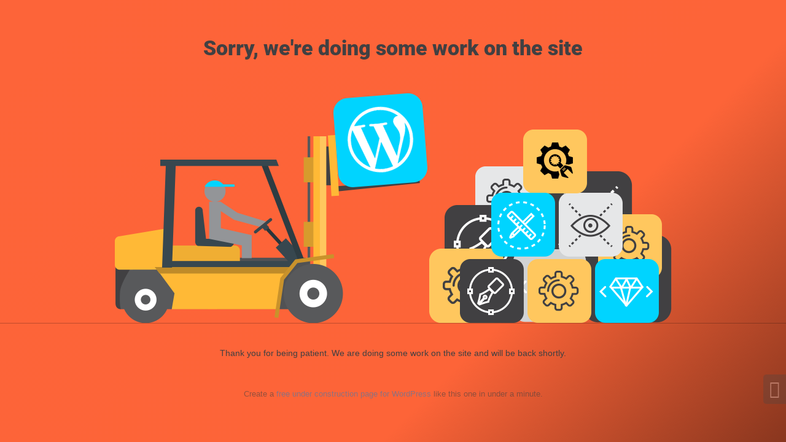

--- FILE ---
content_type: text/html; charset=UTF-8
request_url: http://www.themountain949.com/
body_size: 820
content:

<html lang="en">
  <head>
    <meta charset="utf-8">
    <meta http-equiv="X-UA-Compatible" content="IE=edge">
    <meta name="viewport" content="width=device-width, initial-scale=1">
    <title>themountain949 is under construction</title>
    <meta name="description" content="" />
    <meta name="generator" content="Free UnderConstructionPage plugin for WordPress">
    <link rel="stylesheet" href="http://themountain949.com/wp-content/plugins/under-construction-page/themes/css/bootstrap.min.css?v=4.01" type="text/css">
    <link rel="stylesheet" href="http://themountain949.com/wp-content/plugins/under-construction-page/themes/forklift/style.css?v=4.01" type="text/css">
    <link rel="stylesheet" href="https://fonts.bunny.net/css?family=Roboto:400,900">
    <link rel="stylesheet" href="http://themountain949.com/wp-content/plugins/under-construction-page/themes/css/bootstrap.min.css?v=4.01" type="text/css">
<link rel="stylesheet" href="http://themountain949.com/wp-content/plugins/under-construction-page/themes/css/common.css?v=4.01" type="text/css">
<link rel="stylesheet" href="http://themountain949.com/wp-content/plugins/under-construction-page/themes/forklift/style.css?v=4.01" type="text/css">
<link rel="stylesheet" href="http://themountain949.com/wp-content/plugins/under-construction-page/themes/css/font-awesome.min.css?v=4.01" type="text/css">
<link rel="icon" href="http://themountain949.com/wp-content/plugins/under-construction-page/themes/images/favicon.png" />
  </head>

  <body>
    <div class="container">
      <div class="row">
        <div class="col-xs-12 col-md-12 col-lg-12">
          <h1>Sorry, we're doing some work on the site</h1>
        </div>
      </div>
    </div>

    <div id="hero-image">
      <img src="http://themountain949.com/wp-content/plugins/under-construction-page/themes/forklift/forklift.png" alt="Forklift at Work" title="Forklift at Work">
    </div>
    <div class="container">

      <div class="row">
        <div class="col-xs-12 col-md-8 col-md-offset-2 col-lg-offset-2 col-lg-8">
          <p class="content">Thank you for being patient. We are doing some work on the site and will be back shortly.</p>
        </div>
      </div>

      <div class="row" id="social">
        <div class="col-xs-12 col-md-12 col-lg-12">
          
        </div>
      </div>

    </div>
    <p id="linkback">Create a <a href="https://underconstructionpage.com/?ref=ucp-free-show-love-2" target="_blank">free under construction page for WordPress</a> like this one in under a minute.</p><div id="login-button" class="loggedout"><a href="http://themountain949.com/wp-login.php"><i class="fa fa-wordpress fa-2x" aria-hidden="true"></i></a></div>
  </body>
</html>
